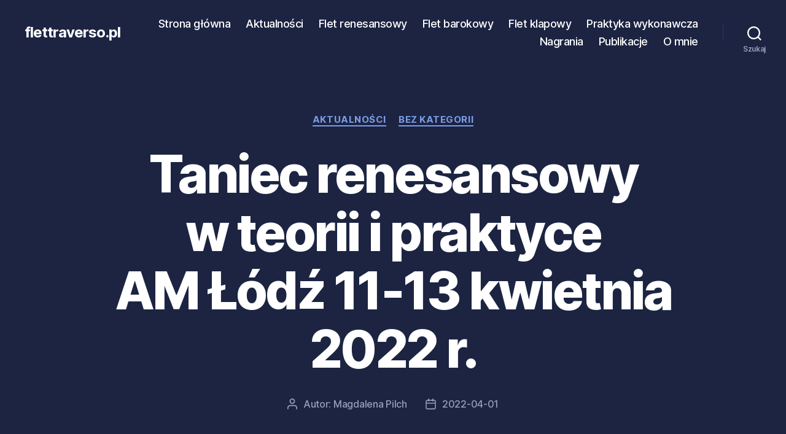

--- FILE ---
content_type: text/html; charset=UTF-8
request_url: https://flettraverso.pl/wp-admin/admin-ajax.php
body_size: -61
content:
{"post_id":1426,"counted":false,"storage":[],"type":"post"}

--- FILE ---
content_type: text/css
request_url: http://flettraverso.pl/wp-content/themes/twentytwenty-child/style.css?ver=1.0.0
body_size: 400
content:
/*
 Theme Name:   Twenty Twenty Child
 Description:  Twenty Twenty Child Theme
 Author:       Piotr Długosz
 Template:     twentytwenty
 Version:      1.0.0
 License:      GNU General Public License v2 or later
 License URI:  http://www.gnu.org/licenses/gpl-2.0.html
 Text Domain:  twentytwentychild
*/

/* wyłączamy całkiem domyśłne nagłówki, bo są cholernie duże
@media (min-width: 700px) {

h2.entry-title {
  font-size: 4.8rem;
  display: none;
}

}

/* żeby nie łamał "flettraverso.pl" w nagłówku */
div.header-titles a {
     word-break: normal;
}
